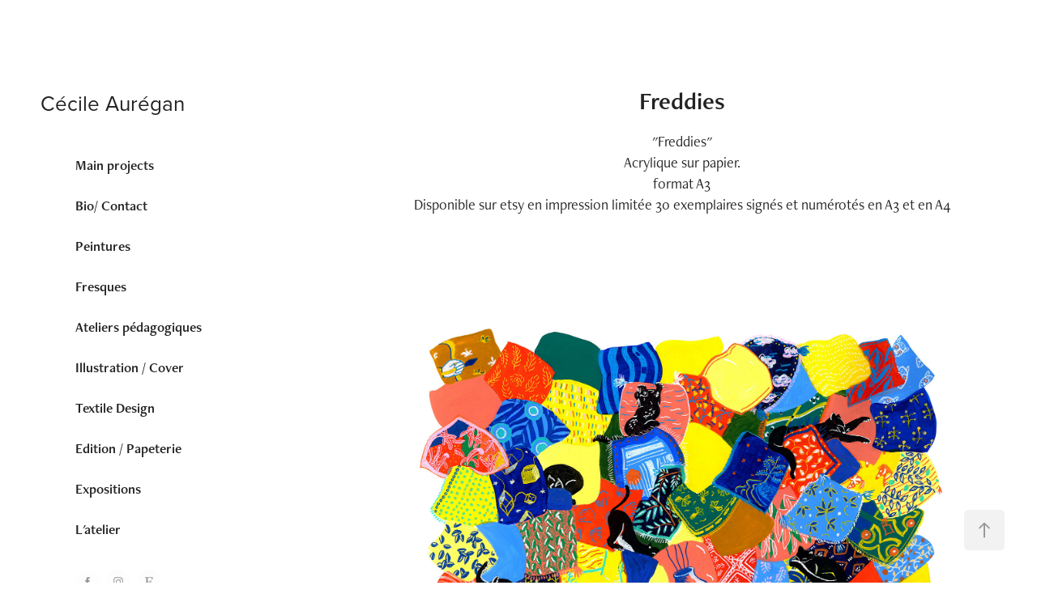

--- FILE ---
content_type: text/html; charset=utf-8
request_url: https://cecileauregan.myportfolio.com/freddies
body_size: 9163
content:
<!DOCTYPE HTML>
<html lang="en-US">
<head>
  <meta charset="UTF-8" />
  <meta name="viewport" content="width=device-width, initial-scale=1" />
      <meta name="keywords"  content="ILLUSTRATION,peinture,acrylique,painting,paper,cats,pillow,textile,designtextile,Lovecats" />
      <meta name="description"  content="&quot;Freddies&quot;
Acrylique sur papier.
format A3
Disponible sur etsy en impression limitée 30 exemplaires signés et numérotés en A3 et en A4" />
      <meta name="twitter:card"  content="summary_large_image" />
      <meta name="twitter:site"  content="@AdobePortfolio" />
      <meta  property="og:title" content="Cécile Aurégan - Freddies" />
      <meta  property="og:description" content="&quot;Freddies&quot;
Acrylique sur papier.
format A3
Disponible sur etsy en impression limitée 30 exemplaires signés et numérotés en A3 et en A4" />
      <meta  property="og:image" content="https://cdn.myportfolio.com/a830bcb048a7f8d902e3d4758aa54fad/de73b38e-258f-4cbd-98ed-8104bb0a7053_car_16x9.jpg?h=64f3d94d78cae76ddf2df7c62b509174" />
      <link rel="icon" href="[data-uri]"  />
      <link rel="stylesheet" href="/dist/css/main.css" type="text/css" />
      <link rel="stylesheet" href="https://cdn.myportfolio.com/a830bcb048a7f8d902e3d4758aa54fad/717829a48b5fad64747b7bf2f577ae731710258718.css?h=95062a28684536d366da2a688a489211" type="text/css" />
    <link rel="canonical" href="https://cecileauregan.myportfolio.com/freddies" />
      <title>Cécile Aurégan - Freddies</title>
    <script type="text/javascript" src="//use.typekit.net/ik/[base64].js?cb=8dae7d4d979f383d5ca1dd118e49b6878a07c580" async onload="
    try {
      window.Typekit.load();
    } catch (e) {
      console.warn('Typekit not loaded.');
    }
    "></script>
</head>
  <body class="transition-enabled">  <div class='page-background-video page-background-video-with-panel'>
  </div>
  <div class="js-responsive-nav">
    <div class="responsive-nav has-social">
      <div class="close-responsive-click-area js-close-responsive-nav">
        <div class="close-responsive-button"></div>
      </div>
          <nav data-hover-hint="nav">
              <ul class="group">
                  <li class="gallery-title"><a href="/les-derniers-projets" >Main projects</a></li>
              </ul>
              <ul class="group">
                  <li class="gallery-title"><a href="/bio-contact" >Bio/ Contact</a></li>
              </ul>
              <ul class="group">
                  <li class="gallery-title"><a href="/paintings" >Peintures</a></li>
              </ul>
              <ul class="group">
                  <li class="gallery-title"><a href="/fresque" >Fresques</a></li>
              </ul>
              <ul class="group">
                  <li class="gallery-title"><a href="/collaboration" >Ateliers pédagogiques</a></li>
              </ul>
              <ul class="group">
                  <li class="gallery-title"><a href="/projects" >Illustration / Cover</a></li>
              </ul>
              <ul class="group">
                  <li class="gallery-title"><a href="/graphisme" >Textile Design</a></li>
              </ul>
              <ul class="group">
                  <li class="gallery-title"><a href="/papeterie" >Edition / Papeterie</a></li>
              </ul>
              <ul class="group">
                  <li class="gallery-title"><a href="/expositions" >Expositions</a></li>
              </ul>
              <ul class="group">
                  <li class="gallery-title"><a href="/video-datelier" >L'atelier</a></li>
              </ul>
              <div class="social pf-nav-social" data-hover-hint="navSocialIcons">
                <ul>
                        <li>
                          <a href="https://www.facebook.com/cecile.auregan" target="_blank">
                            <svg xmlns="http://www.w3.org/2000/svg" xmlns:xlink="http://www.w3.org/1999/xlink" version="1.1" x="0px" y="0px" viewBox="0 0 30 24" xml:space="preserve" class="icon"><path d="M16.21 20h-3.26v-8h-1.63V9.24h1.63V7.59c0-2.25 0.92-3.59 3.53-3.59h2.17v2.76H17.3 c-1.02 0-1.08 0.39-1.08 1.11l0 1.38h2.46L18.38 12h-2.17V20z"/></svg>
                          </a>
                        </li>
                        <li>
                          <a href="https://www.instagram.com/cecileauregan/" target="_blank">
                            <svg version="1.1" id="Layer_1" xmlns="http://www.w3.org/2000/svg" xmlns:xlink="http://www.w3.org/1999/xlink" viewBox="0 0 30 24" style="enable-background:new 0 0 30 24;" xml:space="preserve" class="icon">
                            <g>
                              <path d="M15,5.4c2.1,0,2.4,0,3.2,0c0.8,0,1.2,0.2,1.5,0.3c0.4,0.1,0.6,0.3,0.9,0.6c0.3,0.3,0.5,0.5,0.6,0.9
                                c0.1,0.3,0.2,0.7,0.3,1.5c0,0.8,0,1.1,0,3.2s0,2.4,0,3.2c0,0.8-0.2,1.2-0.3,1.5c-0.1,0.4-0.3,0.6-0.6,0.9c-0.3,0.3-0.5,0.5-0.9,0.6
                                c-0.3,0.1-0.7,0.2-1.5,0.3c-0.8,0-1.1,0-3.2,0s-2.4,0-3.2,0c-0.8,0-1.2-0.2-1.5-0.3c-0.4-0.1-0.6-0.3-0.9-0.6
                                c-0.3-0.3-0.5-0.5-0.6-0.9c-0.1-0.3-0.2-0.7-0.3-1.5c0-0.8,0-1.1,0-3.2s0-2.4,0-3.2c0-0.8,0.2-1.2,0.3-1.5c0.1-0.4,0.3-0.6,0.6-0.9
                                c0.3-0.3,0.5-0.5,0.9-0.6c0.3-0.1,0.7-0.2,1.5-0.3C12.6,5.4,12.9,5.4,15,5.4 M15,4c-2.2,0-2.4,0-3.3,0c-0.9,0-1.4,0.2-1.9,0.4
                                c-0.5,0.2-1,0.5-1.4,0.9C7.9,5.8,7.6,6.2,7.4,6.8C7.2,7.3,7.1,7.9,7,8.7C7,9.6,7,9.8,7,12s0,2.4,0,3.3c0,0.9,0.2,1.4,0.4,1.9
                                c0.2,0.5,0.5,1,0.9,1.4c0.4,0.4,0.9,0.7,1.4,0.9c0.5,0.2,1.1,0.3,1.9,0.4c0.9,0,1.1,0,3.3,0s2.4,0,3.3,0c0.9,0,1.4-0.2,1.9-0.4
                                c0.5-0.2,1-0.5,1.4-0.9c0.4-0.4,0.7-0.9,0.9-1.4c0.2-0.5,0.3-1.1,0.4-1.9c0-0.9,0-1.1,0-3.3s0-2.4,0-3.3c0-0.9-0.2-1.4-0.4-1.9
                                c-0.2-0.5-0.5-1-0.9-1.4c-0.4-0.4-0.9-0.7-1.4-0.9c-0.5-0.2-1.1-0.3-1.9-0.4C17.4,4,17.2,4,15,4L15,4L15,4z"/>
                              <path d="M15,7.9c-2.3,0-4.1,1.8-4.1,4.1s1.8,4.1,4.1,4.1s4.1-1.8,4.1-4.1S17.3,7.9,15,7.9L15,7.9z M15,14.7c-1.5,0-2.7-1.2-2.7-2.7
                                c0-1.5,1.2-2.7,2.7-2.7s2.7,1.2,2.7,2.7C17.7,13.5,16.5,14.7,15,14.7L15,14.7z"/>
                              <path d="M20.2,7.7c0,0.5-0.4,1-1,1s-1-0.4-1-1s0.4-1,1-1S20.2,7.2,20.2,7.7L20.2,7.7z"/>
                            </g>
                            </svg>
                          </a>
                        </li>
                        <li>
                          <a href="https://www.etsy.com/fr/shop/CecileAuregan" target="_blank">
                            <svg version="1.1" id="Layer_1" xmlns="http://www.w3.org/2000/svg" xmlns:xlink="http://www.w3.org/1999/xlink" x="0px" y="0px" viewBox="0 0 30 24" style="enable-background:new 0 0 30 24;" xml:space="preserve" class="icon"><path d="M12.7,5.6c0-0.2,0-0.3,0.4-0.3h5c0.9,0,1.3,0.7,1.7,2.1l0.3,1.1h0.8C21.1,5.4,21.2,4,21.2,4s-2.1,0.2-3.4,0.2h-6.4L8,4.1V5
                              l1.2,0.2c0.8,0.2,1,0.3,1.1,1.1c0,0,0.1,2.2,0.1,5.8s-0.1,5.7-0.1,5.7c0,0.7-0.3,0.9-1.1,1L8,19.1V20l3.4-0.1h5.7
                              c1.3,0,4.3,0.1,4.3,0.1c0.1-0.8,0.5-4.3,0.6-4.7h-0.8l-0.8,1.9c-0.7,1.5-1.7,1.6-2.7,1.6h-3.2c-1.1,0-1.6-0.4-1.6-1.4v-5
                              c0,0,2.4,0,3.2,0.1c0.6,0,1,0.2,1.2,1.1l0.3,1.1h0.9l-0.1-2.8l0.1-2.9h-0.9l-0.3,1.3c-0.2,0.8-0.3,1-1.2,1.1
                              c-1.1,0.1-3.2,0.1-3.2,0.1V5.6z"/></svg>
                          </a>
                        </li>
                </ul>
              </div>
          </nav>
    </div>
  </div>
  <div class="site-wrap cfix">
    <div class="site-container">
      <div class="site-content e2e-site-content">
        <div class="sidebar-content">
          <header class="site-header">
              <div class="logo-wrap" data-hover-hint="logo">
                    <div class="logo e2e-site-logo-text logo-text  ">
    <a href="" class="preserve-whitespace">Cécile Aurégan </a>

</div>
              </div>
  <div class="hamburger-click-area js-hamburger">
    <div class="hamburger">
      <i></i>
      <i></i>
      <i></i>
    </div>
  </div>
          </header>
              <nav data-hover-hint="nav">
              <ul class="group">
                  <li class="gallery-title"><a href="/les-derniers-projets" >Main projects</a></li>
              </ul>
              <ul class="group">
                  <li class="gallery-title"><a href="/bio-contact" >Bio/ Contact</a></li>
              </ul>
              <ul class="group">
                  <li class="gallery-title"><a href="/paintings" >Peintures</a></li>
              </ul>
              <ul class="group">
                  <li class="gallery-title"><a href="/fresque" >Fresques</a></li>
              </ul>
              <ul class="group">
                  <li class="gallery-title"><a href="/collaboration" >Ateliers pédagogiques</a></li>
              </ul>
              <ul class="group">
                  <li class="gallery-title"><a href="/projects" >Illustration / Cover</a></li>
              </ul>
              <ul class="group">
                  <li class="gallery-title"><a href="/graphisme" >Textile Design</a></li>
              </ul>
              <ul class="group">
                  <li class="gallery-title"><a href="/papeterie" >Edition / Papeterie</a></li>
              </ul>
              <ul class="group">
                  <li class="gallery-title"><a href="/expositions" >Expositions</a></li>
              </ul>
              <ul class="group">
                  <li class="gallery-title"><a href="/video-datelier" >L'atelier</a></li>
              </ul>
                  <div class="social pf-nav-social" data-hover-hint="navSocialIcons">
                    <ul>
                            <li>
                              <a href="https://www.facebook.com/cecile.auregan" target="_blank">
                                <svg xmlns="http://www.w3.org/2000/svg" xmlns:xlink="http://www.w3.org/1999/xlink" version="1.1" x="0px" y="0px" viewBox="0 0 30 24" xml:space="preserve" class="icon"><path d="M16.21 20h-3.26v-8h-1.63V9.24h1.63V7.59c0-2.25 0.92-3.59 3.53-3.59h2.17v2.76H17.3 c-1.02 0-1.08 0.39-1.08 1.11l0 1.38h2.46L18.38 12h-2.17V20z"/></svg>
                              </a>
                            </li>
                            <li>
                              <a href="https://www.instagram.com/cecileauregan/" target="_blank">
                                <svg version="1.1" id="Layer_1" xmlns="http://www.w3.org/2000/svg" xmlns:xlink="http://www.w3.org/1999/xlink" viewBox="0 0 30 24" style="enable-background:new 0 0 30 24;" xml:space="preserve" class="icon">
                                <g>
                                  <path d="M15,5.4c2.1,0,2.4,0,3.2,0c0.8,0,1.2,0.2,1.5,0.3c0.4,0.1,0.6,0.3,0.9,0.6c0.3,0.3,0.5,0.5,0.6,0.9
                                    c0.1,0.3,0.2,0.7,0.3,1.5c0,0.8,0,1.1,0,3.2s0,2.4,0,3.2c0,0.8-0.2,1.2-0.3,1.5c-0.1,0.4-0.3,0.6-0.6,0.9c-0.3,0.3-0.5,0.5-0.9,0.6
                                    c-0.3,0.1-0.7,0.2-1.5,0.3c-0.8,0-1.1,0-3.2,0s-2.4,0-3.2,0c-0.8,0-1.2-0.2-1.5-0.3c-0.4-0.1-0.6-0.3-0.9-0.6
                                    c-0.3-0.3-0.5-0.5-0.6-0.9c-0.1-0.3-0.2-0.7-0.3-1.5c0-0.8,0-1.1,0-3.2s0-2.4,0-3.2c0-0.8,0.2-1.2,0.3-1.5c0.1-0.4,0.3-0.6,0.6-0.9
                                    c0.3-0.3,0.5-0.5,0.9-0.6c0.3-0.1,0.7-0.2,1.5-0.3C12.6,5.4,12.9,5.4,15,5.4 M15,4c-2.2,0-2.4,0-3.3,0c-0.9,0-1.4,0.2-1.9,0.4
                                    c-0.5,0.2-1,0.5-1.4,0.9C7.9,5.8,7.6,6.2,7.4,6.8C7.2,7.3,7.1,7.9,7,8.7C7,9.6,7,9.8,7,12s0,2.4,0,3.3c0,0.9,0.2,1.4,0.4,1.9
                                    c0.2,0.5,0.5,1,0.9,1.4c0.4,0.4,0.9,0.7,1.4,0.9c0.5,0.2,1.1,0.3,1.9,0.4c0.9,0,1.1,0,3.3,0s2.4,0,3.3,0c0.9,0,1.4-0.2,1.9-0.4
                                    c0.5-0.2,1-0.5,1.4-0.9c0.4-0.4,0.7-0.9,0.9-1.4c0.2-0.5,0.3-1.1,0.4-1.9c0-0.9,0-1.1,0-3.3s0-2.4,0-3.3c0-0.9-0.2-1.4-0.4-1.9
                                    c-0.2-0.5-0.5-1-0.9-1.4c-0.4-0.4-0.9-0.7-1.4-0.9c-0.5-0.2-1.1-0.3-1.9-0.4C17.4,4,17.2,4,15,4L15,4L15,4z"/>
                                  <path d="M15,7.9c-2.3,0-4.1,1.8-4.1,4.1s1.8,4.1,4.1,4.1s4.1-1.8,4.1-4.1S17.3,7.9,15,7.9L15,7.9z M15,14.7c-1.5,0-2.7-1.2-2.7-2.7
                                    c0-1.5,1.2-2.7,2.7-2.7s2.7,1.2,2.7,2.7C17.7,13.5,16.5,14.7,15,14.7L15,14.7z"/>
                                  <path d="M20.2,7.7c0,0.5-0.4,1-1,1s-1-0.4-1-1s0.4-1,1-1S20.2,7.2,20.2,7.7L20.2,7.7z"/>
                                </g>
                                </svg>
                              </a>
                            </li>
                            <li>
                              <a href="https://www.etsy.com/fr/shop/CecileAuregan" target="_blank">
                                <svg version="1.1" id="Layer_1" xmlns="http://www.w3.org/2000/svg" xmlns:xlink="http://www.w3.org/1999/xlink" x="0px" y="0px" viewBox="0 0 30 24" style="enable-background:new 0 0 30 24;" xml:space="preserve" class="icon"><path d="M12.7,5.6c0-0.2,0-0.3,0.4-0.3h5c0.9,0,1.3,0.7,1.7,2.1l0.3,1.1h0.8C21.1,5.4,21.2,4,21.2,4s-2.1,0.2-3.4,0.2h-6.4L8,4.1V5
                                  l1.2,0.2c0.8,0.2,1,0.3,1.1,1.1c0,0,0.1,2.2,0.1,5.8s-0.1,5.7-0.1,5.7c0,0.7-0.3,0.9-1.1,1L8,19.1V20l3.4-0.1h5.7
                                  c1.3,0,4.3,0.1,4.3,0.1c0.1-0.8,0.5-4.3,0.6-4.7h-0.8l-0.8,1.9c-0.7,1.5-1.7,1.6-2.7,1.6h-3.2c-1.1,0-1.6-0.4-1.6-1.4v-5
                                  c0,0,2.4,0,3.2,0.1c0.6,0,1,0.2,1.2,1.1l0.3,1.1h0.9l-0.1-2.8l0.1-2.9h-0.9l-0.3,1.3c-0.2,0.8-0.3,1-1.2,1.1
                                  c-1.1,0.1-3.2,0.1-3.2,0.1V5.6z"/></svg>
                              </a>
                            </li>
                    </ul>
                  </div>
              </nav>
        </div>
        <main>
  <div class="page-container js-site-wrap" data-context="page.page.container" data-hover-hint="pageContainer">
    <section class="page standard-modules">
        <header class="page-header content" data-context="pages" data-identity="id:p5dd284dec73b8afc227e696c854b23814c063d9efd27c22f27e4b" data-hover-hint="pageHeader" data-hover-hint-id="p5dd284dec73b8afc227e696c854b23814c063d9efd27c22f27e4b">
            <h1 class="title preserve-whitespace e2e-site-page-title">Freddies</h1>
            <p class="description">&quot;Freddies&quot;
Acrylique sur papier.
format A3
Disponible sur etsy en impression limitée 30 exemplaires signés et numérotés en A3 et en A4</p>
        </header>
      <div class="page-content js-page-content" data-context="pages" data-identity="id:p5dd284dec73b8afc227e696c854b23814c063d9efd27c22f27e4b">
        <div id="project-canvas" class="js-project-modules modules content">
          <div id="project-modules">
              
              <div class="project-module module image project-module-image js-js-project-module" >

  

  
     <div class="js-lightbox" data-src="https://cdn.myportfolio.com/a830bcb048a7f8d902e3d4758aa54fad/6999e5b4-3a04-4f79-a7b8-032c69c063ee.jpg?h=30d6ab97d0c38f96e809f6209ae4212c">
           <img
             class="js-lazy e2e-site-project-module-image"
             src="[data-uri]"
             data-src="https://cdn.myportfolio.com/a830bcb048a7f8d902e3d4758aa54fad/6999e5b4-3a04-4f79-a7b8-032c69c063ee_rw_1920.jpg?h=3a3242d13eecf0d6c6a5f615c3167c51"
             data-srcset="https://cdn.myportfolio.com/a830bcb048a7f8d902e3d4758aa54fad/6999e5b4-3a04-4f79-a7b8-032c69c063ee_rw_600.jpg?h=3840681350a27441b8a9d3c09023fed8 600w,https://cdn.myportfolio.com/a830bcb048a7f8d902e3d4758aa54fad/6999e5b4-3a04-4f79-a7b8-032c69c063ee_rw_1200.jpg?h=7e2e8ac5c70b5dbac938e1867842790a 1200w,https://cdn.myportfolio.com/a830bcb048a7f8d902e3d4758aa54fad/6999e5b4-3a04-4f79-a7b8-032c69c063ee_rw_1920.jpg?h=3a3242d13eecf0d6c6a5f615c3167c51 1920w,"
             data-sizes="(max-width: 1920px) 100vw, 1920px"
             width="1920"
             height="0"
             style="padding-bottom: 70.67%; background: rgba(0, 0, 0, 0.03)"
             
           >
     </div>
  

</div>

              
              
              
              
              
              
              
              
              
              
              
              
              
              <div class="project-module module text project-module-text align-center js-project-module e2e-site-project-module-text">
  <div class="rich-text js-text-editable module-text"><div> "Freddies"</div><div>Acrylique sur papier.<br></div><div>297mm x 420mm<br></div><div>Disponible sur Etsy en impression limitée 30 exemplaires signés et numérotés.  <br></div></div>
</div>

              
              
              
              
          </div>
        </div>
      </div>
    </section>
          <section class="other-projects" data-context="page.page.other_pages" data-hover-hint="otherPages">
            <div class="title-wrapper">
              <div class="title-container">
                  <h3 class="other-projects-title preserve-whitespace">You may also like</h3>
              </div>
            </div>
            <div class="project-covers">
                  <a class="project-cover js-project-cover-touch hold-space" href="/les-portes" data-context="pages" data-identity="id:p65f0778ad66e0d82d745d62fc4932ebab6009d2adc8f37c1673fc" >
                    <div class="cover-content-container">
                      <div class="cover-image-wrap">
                        <div class="cover-image">
                            <div class="cover cover-normal">

            <img
              class="cover__img js-lazy"
              src="https://cdn.myportfolio.com/a830bcb048a7f8d902e3d4758aa54fad/7ce7f51a-7ad9-4862-acac-35de0d0abf80_rwc_0x418x1920x1082x32.jpg?h=d54211513d5d393f9ee92daa5876dfb8"
              data-src="https://cdn.myportfolio.com/a830bcb048a7f8d902e3d4758aa54fad/7ce7f51a-7ad9-4862-acac-35de0d0abf80_rwc_0x418x1920x1082x1920.jpg?h=ccfca7b39d2dfbe2a1c2c2f581aed941"
              data-srcset="https://cdn.myportfolio.com/a830bcb048a7f8d902e3d4758aa54fad/7ce7f51a-7ad9-4862-acac-35de0d0abf80_rwc_0x418x1920x1082x640.jpg?h=67b514c1b303b01adeb9b2895472a54c 640w, https://cdn.myportfolio.com/a830bcb048a7f8d902e3d4758aa54fad/7ce7f51a-7ad9-4862-acac-35de0d0abf80_rwc_0x418x1920x1082x1280.jpg?h=c8813bfe99a4ccb7e487d5f41ec2dce2 1280w, https://cdn.myportfolio.com/a830bcb048a7f8d902e3d4758aa54fad/7ce7f51a-7ad9-4862-acac-35de0d0abf80_rwc_0x418x1920x1082x1366.jpg?h=958ddfaa2df3b304d7eb452a84f7df8f 1366w, https://cdn.myportfolio.com/a830bcb048a7f8d902e3d4758aa54fad/7ce7f51a-7ad9-4862-acac-35de0d0abf80_rwc_0x418x1920x1082x1920.jpg?h=ccfca7b39d2dfbe2a1c2c2f581aed941 1920w, https://cdn.myportfolio.com/a830bcb048a7f8d902e3d4758aa54fad/7ce7f51a-7ad9-4862-acac-35de0d0abf80_rwc_0x418x1920x1082x1920.jpg?h=ccfca7b39d2dfbe2a1c2c2f581aed941 2560w, https://cdn.myportfolio.com/a830bcb048a7f8d902e3d4758aa54fad/7ce7f51a-7ad9-4862-acac-35de0d0abf80_rwc_0x418x1920x1082x1920.jpg?h=ccfca7b39d2dfbe2a1c2c2f581aed941 5120w"
              data-sizes="(max-width: 540px) 100vw, (max-width: 768px) 50vw, calc(1800px / 2)"
            >
                                      </div>
                        </div>
                      </div>
                      <div class="details-wrap">
                        <div class="details">
                          <div class="details-inner">
                              <div class="date">2024</div>
                              <div class="title preserve-whitespace">Les portes</div>
                          </div>
                        </div>
                      </div>
                    </div>
                  </a>
                  <a class="project-cover js-project-cover-touch hold-space" href="/confinement-quatrieme-jour" data-context="pages" data-identity="id:p5e905220597a97b375790e1ef215ff00e9c9225eabe2150d48f73" >
                    <div class="cover-content-container">
                      <div class="cover-image-wrap">
                        <div class="cover-image">
                            <div class="cover cover-normal">

            <img
              class="cover__img js-lazy"
              src="https://cdn.myportfolio.com/a830bcb048a7f8d902e3d4758aa54fad/634f75e8-1e7f-483c-b1e5-c882fea19c73_carw_16x9x32.jpg?h=f1a70463358576f7f8d258bbb6a20773"
              data-src="https://cdn.myportfolio.com/a830bcb048a7f8d902e3d4758aa54fad/634f75e8-1e7f-483c-b1e5-c882fea19c73_car_16x9.jpg?h=9bd3456d4b14c7943b25e3952446fed8"
              data-srcset="https://cdn.myportfolio.com/a830bcb048a7f8d902e3d4758aa54fad/634f75e8-1e7f-483c-b1e5-c882fea19c73_carw_16x9x640.jpg?h=6f8affa2055b42c9be77e6df2ba0afe0 640w, https://cdn.myportfolio.com/a830bcb048a7f8d902e3d4758aa54fad/634f75e8-1e7f-483c-b1e5-c882fea19c73_carw_16x9x1280.jpg?h=731c11deae67b4d632ba7509ea5c6672 1280w, https://cdn.myportfolio.com/a830bcb048a7f8d902e3d4758aa54fad/634f75e8-1e7f-483c-b1e5-c882fea19c73_carw_16x9x1366.jpg?h=c8b2476293b05b8ba82497ae8dd386d3 1366w, https://cdn.myportfolio.com/a830bcb048a7f8d902e3d4758aa54fad/634f75e8-1e7f-483c-b1e5-c882fea19c73_carw_16x9x1920.jpg?h=e2ca05b9c230ec707017c95261a0fbc4 1920w, https://cdn.myportfolio.com/a830bcb048a7f8d902e3d4758aa54fad/634f75e8-1e7f-483c-b1e5-c882fea19c73_carw_16x9x2560.jpg?h=7af586797be4680738d323325dfa0c1f 2560w, https://cdn.myportfolio.com/a830bcb048a7f8d902e3d4758aa54fad/634f75e8-1e7f-483c-b1e5-c882fea19c73_carw_16x9x5120.jpg?h=a49fa9303e97f4d0cebe12f2d0d49a5d 5120w"
              data-sizes="(max-width: 540px) 100vw, (max-width: 768px) 50vw, calc(1800px / 2)"
            >
                                      </div>
                        </div>
                      </div>
                      <div class="details-wrap">
                        <div class="details">
                          <div class="details-inner">
                              <div class="date">2020</div>
                              <div class="title preserve-whitespace">quatrième jour</div>
                          </div>
                        </div>
                      </div>
                    </div>
                  </a>
                  <a class="project-cover js-project-cover-touch hold-space" href="/after-the-bath-tangerine" data-context="pages" data-identity="id:p5db06b8c01c4a779979574aaa18d9896e8a4bc768510a27316ea1" >
                    <div class="cover-content-container">
                      <div class="cover-image-wrap">
                        <div class="cover-image">
                            <div class="cover cover-normal">

            <img
              class="cover__img js-lazy"
              src="https://cdn.myportfolio.com/a830bcb048a7f8d902e3d4758aa54fad/ee72c4e7-30cd-49ba-b6e4-10ba3991bd6f_carw_16x9x32.jpg?h=5fdcf024bf1b6a9ce71fc89c6d611acc"
              data-src="https://cdn.myportfolio.com/a830bcb048a7f8d902e3d4758aa54fad/ee72c4e7-30cd-49ba-b6e4-10ba3991bd6f_car_16x9.jpg?h=de6020dc8117442d9b3f3644a18d4888"
              data-srcset="https://cdn.myportfolio.com/a830bcb048a7f8d902e3d4758aa54fad/ee72c4e7-30cd-49ba-b6e4-10ba3991bd6f_carw_16x9x640.jpg?h=2e6e155489db74e8246730d336f73da5 640w, https://cdn.myportfolio.com/a830bcb048a7f8d902e3d4758aa54fad/ee72c4e7-30cd-49ba-b6e4-10ba3991bd6f_carw_16x9x1280.jpg?h=3c7641f6a6ad67636de335e040cd53a2 1280w, https://cdn.myportfolio.com/a830bcb048a7f8d902e3d4758aa54fad/ee72c4e7-30cd-49ba-b6e4-10ba3991bd6f_carw_16x9x1366.jpg?h=ce305ac289c00477aa3dd2e865e0b760 1366w, https://cdn.myportfolio.com/a830bcb048a7f8d902e3d4758aa54fad/ee72c4e7-30cd-49ba-b6e4-10ba3991bd6f_carw_16x9x1920.jpg?h=4ef7269bc5c0b0fdbfba272e3edf4577 1920w, https://cdn.myportfolio.com/a830bcb048a7f8d902e3d4758aa54fad/ee72c4e7-30cd-49ba-b6e4-10ba3991bd6f_carw_16x9x2560.jpg?h=0659fd2f80a5d01969d2f3dfb07ec7e8 2560w, https://cdn.myportfolio.com/a830bcb048a7f8d902e3d4758aa54fad/ee72c4e7-30cd-49ba-b6e4-10ba3991bd6f_carw_16x9x5120.jpg?h=0933f12de85aeaca78333cb36cfe4197 5120w"
              data-sizes="(max-width: 540px) 100vw, (max-width: 768px) 50vw, calc(1800px / 2)"
            >
                                      </div>
                        </div>
                      </div>
                      <div class="details-wrap">
                        <div class="details">
                          <div class="details-inner">
                              <div class="date">2019</div>
                              <div class="title preserve-whitespace">After the bath - Tangerine</div>
                          </div>
                        </div>
                      </div>
                    </div>
                  </a>
                  <a class="project-cover js-project-cover-touch hold-space" href="/les-mondes-de-chloe-a-la-belle-etoile" data-context="pages" data-identity="id:p630f786634d16312f0c96859083beabca12326ccf2a0a9e2869db" >
                    <div class="cover-content-container">
                      <div class="cover-image-wrap">
                        <div class="cover-image">
                            <div class="cover cover-normal">

            <img
              class="cover__img js-lazy"
              src="https://cdn.myportfolio.com/a830bcb048a7f8d902e3d4758aa54fad/7fc61b07-baf0-4cac-9601-3c47cdc89e02_carw_16x9x32.jpg?h=3198744327bef7c751b8ba1384557940"
              data-src="https://cdn.myportfolio.com/a830bcb048a7f8d902e3d4758aa54fad/7fc61b07-baf0-4cac-9601-3c47cdc89e02_car_16x9.jpg?h=1b3068a149230a4f36afae9e9b2a27f9"
              data-srcset="https://cdn.myportfolio.com/a830bcb048a7f8d902e3d4758aa54fad/7fc61b07-baf0-4cac-9601-3c47cdc89e02_carw_16x9x640.jpg?h=24bb7987537bf354f0d0dc3c0f087b64 640w, https://cdn.myportfolio.com/a830bcb048a7f8d902e3d4758aa54fad/7fc61b07-baf0-4cac-9601-3c47cdc89e02_carw_16x9x1280.jpg?h=38398bfa92b4330063ec237caf392c67 1280w, https://cdn.myportfolio.com/a830bcb048a7f8d902e3d4758aa54fad/7fc61b07-baf0-4cac-9601-3c47cdc89e02_carw_16x9x1366.jpg?h=20809261529b05b12e7e558d11174f4e 1366w, https://cdn.myportfolio.com/a830bcb048a7f8d902e3d4758aa54fad/7fc61b07-baf0-4cac-9601-3c47cdc89e02_carw_16x9x1920.jpg?h=8fcfcf26c342989eb2211172e080cb1d 1920w, https://cdn.myportfolio.com/a830bcb048a7f8d902e3d4758aa54fad/7fc61b07-baf0-4cac-9601-3c47cdc89e02_carw_16x9x2560.jpg?h=050da424a77ac97754df773e457b08e5 2560w, https://cdn.myportfolio.com/a830bcb048a7f8d902e3d4758aa54fad/7fc61b07-baf0-4cac-9601-3c47cdc89e02_carw_16x9x5120.jpg?h=eb540ce257eb4339e7c34c744d073666 5120w"
              data-sizes="(max-width: 540px) 100vw, (max-width: 768px) 50vw, calc(1800px / 2)"
            >
                                      </div>
                        </div>
                      </div>
                      <div class="details-wrap">
                        <div class="details">
                          <div class="details-inner">
                              <div class="date">2022</div>
                              <div class="title preserve-whitespace">France Culture : Les Mondes de Chloé</div>
                          </div>
                        </div>
                      </div>
                    </div>
                  </a>
                  <a class="project-cover js-project-cover-touch hold-space" href="/tatonnements" data-context="pages" data-identity="id:p5f4faba6740bfd5c5beae0aad55c8c024220cbd513cab4fa1435a" >
                    <div class="cover-content-container">
                      <div class="cover-image-wrap">
                        <div class="cover-image">
                            <div class="cover cover-normal">

            <img
              class="cover__img js-lazy"
              src="https://cdn.myportfolio.com/a830bcb048a7f8d902e3d4758aa54fad/759c28bf-dced-4b35-b699-fd85bce620d0_carw_16x9x32.jpg?h=68ecd67acc2605c11747c428a9ea5ee5"
              data-src="https://cdn.myportfolio.com/a830bcb048a7f8d902e3d4758aa54fad/759c28bf-dced-4b35-b699-fd85bce620d0_car_16x9.jpg?h=a0f6b5cd5b1b1def1216cf8991d856a5"
              data-srcset="https://cdn.myportfolio.com/a830bcb048a7f8d902e3d4758aa54fad/759c28bf-dced-4b35-b699-fd85bce620d0_carw_16x9x640.jpg?h=1ac6339aec02fca12825bdc1349fde22 640w, https://cdn.myportfolio.com/a830bcb048a7f8d902e3d4758aa54fad/759c28bf-dced-4b35-b699-fd85bce620d0_carw_16x9x1280.jpg?h=fe1c4ddbaec45a88c545b18e883f8967 1280w, https://cdn.myportfolio.com/a830bcb048a7f8d902e3d4758aa54fad/759c28bf-dced-4b35-b699-fd85bce620d0_carw_16x9x1366.jpg?h=e8396aeffab4a7651a6819e2295030d9 1366w, https://cdn.myportfolio.com/a830bcb048a7f8d902e3d4758aa54fad/759c28bf-dced-4b35-b699-fd85bce620d0_carw_16x9x1920.jpg?h=91643380bcc32e9adcb325982390f8bf 1920w, https://cdn.myportfolio.com/a830bcb048a7f8d902e3d4758aa54fad/759c28bf-dced-4b35-b699-fd85bce620d0_carw_16x9x2560.jpg?h=e0d2b0380c166839ac3571150b1bc05b 2560w, https://cdn.myportfolio.com/a830bcb048a7f8d902e3d4758aa54fad/759c28bf-dced-4b35-b699-fd85bce620d0_carw_16x9x5120.jpg?h=6d78a41772ef4a6719c5556961c82744 5120w"
              data-sizes="(max-width: 540px) 100vw, (max-width: 768px) 50vw, calc(1800px / 2)"
            >
                                      </div>
                        </div>
                      </div>
                      <div class="details-wrap">
                        <div class="details">
                          <div class="details-inner">
                              <div class="date">2020</div>
                              <div class="title preserve-whitespace">Tâtonnements</div>
                          </div>
                        </div>
                      </div>
                    </div>
                  </a>
                  <a class="project-cover js-project-cover-touch hold-space" href="/ehundura" data-context="pages" data-identity="id:p630f7b15298ca6eaabb72859c7746867cd652be890df424de4b2f" >
                    <div class="cover-content-container">
                      <div class="cover-image-wrap">
                        <div class="cover-image">
                            <div class="cover cover-normal">

            <img
              class="cover__img js-lazy"
              src="https://cdn.myportfolio.com/a830bcb048a7f8d902e3d4758aa54fad/70d25aa0-639c-4a11-8900-a9e9b3364580_carw_16x9x32.jpg?h=663bc29e1c0d31a738fb45600d09efee"
              data-src="https://cdn.myportfolio.com/a830bcb048a7f8d902e3d4758aa54fad/70d25aa0-639c-4a11-8900-a9e9b3364580_car_16x9.jpg?h=58719a628c1728fb9771d51d7bb10eb1"
              data-srcset="https://cdn.myportfolio.com/a830bcb048a7f8d902e3d4758aa54fad/70d25aa0-639c-4a11-8900-a9e9b3364580_carw_16x9x640.jpg?h=2ae59ed03eeb8550b2d5362c924d3983 640w, https://cdn.myportfolio.com/a830bcb048a7f8d902e3d4758aa54fad/70d25aa0-639c-4a11-8900-a9e9b3364580_carw_16x9x1280.jpg?h=8a5e8725f18b366b79b184a5b4b75861 1280w, https://cdn.myportfolio.com/a830bcb048a7f8d902e3d4758aa54fad/70d25aa0-639c-4a11-8900-a9e9b3364580_carw_16x9x1366.jpg?h=f30432b152bbb2a7e2739d701753dbbe 1366w, https://cdn.myportfolio.com/a830bcb048a7f8d902e3d4758aa54fad/70d25aa0-639c-4a11-8900-a9e9b3364580_carw_16x9x1920.jpg?h=c35a520cb74e4e23208e01a291865924 1920w, https://cdn.myportfolio.com/a830bcb048a7f8d902e3d4758aa54fad/70d25aa0-639c-4a11-8900-a9e9b3364580_carw_16x9x2560.jpg?h=7b3db1e2f8b4914f83d53da94b1f34cc 2560w, https://cdn.myportfolio.com/a830bcb048a7f8d902e3d4758aa54fad/70d25aa0-639c-4a11-8900-a9e9b3364580_carw_16x9x5120.jpg?h=adb746f13176afa31279b13e9e404a04 5120w"
              data-sizes="(max-width: 540px) 100vw, (max-width: 768px) 50vw, calc(1800px / 2)"
            >
                                      </div>
                        </div>
                      </div>
                      <div class="details-wrap">
                        <div class="details">
                          <div class="details-inner">
                              <div class="date">2022</div>
                              <div class="title preserve-whitespace">Ehundura</div>
                          </div>
                        </div>
                      </div>
                    </div>
                  </a>
                  <a class="project-cover js-project-cover-touch hold-space" href="/ismael" data-context="pages" data-identity="id:p5f4faba707e9b0fd238a3757bfb4be795219582cb49bafd15b531" >
                    <div class="cover-content-container">
                      <div class="cover-image-wrap">
                        <div class="cover-image">
                            <div class="cover cover-normal">

            <img
              class="cover__img js-lazy"
              src="https://cdn.myportfolio.com/a830bcb048a7f8d902e3d4758aa54fad/f524da27-91a3-470b-be24-c3b65ee4995e_carw_16x9x32.jpg?h=a6dcc0ca7d7c497e52d5c93f8733ba04"
              data-src="https://cdn.myportfolio.com/a830bcb048a7f8d902e3d4758aa54fad/f524da27-91a3-470b-be24-c3b65ee4995e_car_16x9.jpg?h=4fe3504e4e1638a15903deba985bcad7"
              data-srcset="https://cdn.myportfolio.com/a830bcb048a7f8d902e3d4758aa54fad/f524da27-91a3-470b-be24-c3b65ee4995e_carw_16x9x640.jpg?h=a70a546b4688ef9ebe7c34f3f072e3dd 640w, https://cdn.myportfolio.com/a830bcb048a7f8d902e3d4758aa54fad/f524da27-91a3-470b-be24-c3b65ee4995e_carw_16x9x1280.jpg?h=a14f383707f0afeebc8d503b57c7eeef 1280w, https://cdn.myportfolio.com/a830bcb048a7f8d902e3d4758aa54fad/f524da27-91a3-470b-be24-c3b65ee4995e_carw_16x9x1366.jpg?h=b9012cbc618fcc68954beef9107d3f73 1366w, https://cdn.myportfolio.com/a830bcb048a7f8d902e3d4758aa54fad/f524da27-91a3-470b-be24-c3b65ee4995e_carw_16x9x1920.jpg?h=1d49c613faee5807e0f1ee7ebca95e2c 1920w, https://cdn.myportfolio.com/a830bcb048a7f8d902e3d4758aa54fad/f524da27-91a3-470b-be24-c3b65ee4995e_carw_16x9x2560.jpg?h=3c36a91de979c2485fa3d39170076971 2560w, https://cdn.myportfolio.com/a830bcb048a7f8d902e3d4758aa54fad/f524da27-91a3-470b-be24-c3b65ee4995e_carw_16x9x5120.jpg?h=137ea7a65c131b3a90da51426357dd97 5120w"
              data-sizes="(max-width: 540px) 100vw, (max-width: 768px) 50vw, calc(1800px / 2)"
            >
                                      </div>
                        </div>
                      </div>
                      <div class="details-wrap">
                        <div class="details">
                          <div class="details-inner">
                              <div class="date">2020</div>
                              <div class="title preserve-whitespace">Ismaël</div>
                          </div>
                        </div>
                      </div>
                    </div>
                  </a>
                  <a class="project-cover js-project-cover-touch hold-space" href="/la-gallesie-en-fete" data-context="pages" data-identity="id:p630f769be4ea28e522aed204f77dc7030242cc0ebc76e84cdc383" >
                    <div class="cover-content-container">
                      <div class="cover-image-wrap">
                        <div class="cover-image">
                            <div class="cover cover-normal">

            <img
              class="cover__img js-lazy"
              src="https://cdn.myportfolio.com/a830bcb048a7f8d902e3d4758aa54fad/45f21615-41a0-4933-9e3a-61dec1c8c26b_carw_16x9x32.jpg?h=ae96d28864fe13e5df70d754e4847bcf"
              data-src="https://cdn.myportfolio.com/a830bcb048a7f8d902e3d4758aa54fad/45f21615-41a0-4933-9e3a-61dec1c8c26b_car_16x9.jpg?h=b66f1b031597c4df02102cdd3a38b2db"
              data-srcset="https://cdn.myportfolio.com/a830bcb048a7f8d902e3d4758aa54fad/45f21615-41a0-4933-9e3a-61dec1c8c26b_carw_16x9x640.jpg?h=997e95c015cbbe7c45bd33b94b885400 640w, https://cdn.myportfolio.com/a830bcb048a7f8d902e3d4758aa54fad/45f21615-41a0-4933-9e3a-61dec1c8c26b_carw_16x9x1280.jpg?h=178cd6ef31876ad9a5c9c96d9ac0d89d 1280w, https://cdn.myportfolio.com/a830bcb048a7f8d902e3d4758aa54fad/45f21615-41a0-4933-9e3a-61dec1c8c26b_carw_16x9x1366.jpg?h=95b4a1a04ce184e98e08a6c0d6b2d0cf 1366w, https://cdn.myportfolio.com/a830bcb048a7f8d902e3d4758aa54fad/45f21615-41a0-4933-9e3a-61dec1c8c26b_carw_16x9x1920.jpg?h=891bba601b0bf6f95ce91141cd75ef9f 1920w, https://cdn.myportfolio.com/a830bcb048a7f8d902e3d4758aa54fad/45f21615-41a0-4933-9e3a-61dec1c8c26b_carw_16x9x2560.jpg?h=97507b0914a33af25fdca3805660c5e6 2560w, https://cdn.myportfolio.com/a830bcb048a7f8d902e3d4758aa54fad/45f21615-41a0-4933-9e3a-61dec1c8c26b_carw_16x9x5120.jpg?h=d77127baf441f5c82873f3df012f97d1 5120w"
              data-sizes="(max-width: 540px) 100vw, (max-width: 768px) 50vw, calc(1800px / 2)"
            >
                                      </div>
                        </div>
                      </div>
                      <div class="details-wrap">
                        <div class="details">
                          <div class="details-inner">
                              <div class="date">2022</div>
                              <div class="title preserve-whitespace">La Gallesie en fête</div>
                          </div>
                        </div>
                      </div>
                    </div>
                  </a>
                  <a class="project-cover js-project-cover-touch hold-space" href="/le-desert-festival" data-context="pages" data-identity="id:p5ac252a96f4e2a8018d09520d5c64f8698d14138d5eee8bcb0084" >
                    <div class="cover-content-container">
                      <div class="cover-image-wrap">
                        <div class="cover-image">
                            <div class="cover cover-normal">

            <img
              class="cover__img js-lazy"
              src="https://cdn.myportfolio.com/a830bcb048a7f8d902e3d4758aa54fad/de1cb559-99e6-4aa7-8581-5bf386819efa_carw_16x9x32.jpg?h=0687c0e7da6a1490fd9b50bad3fa293b"
              data-src="https://cdn.myportfolio.com/a830bcb048a7f8d902e3d4758aa54fad/de1cb559-99e6-4aa7-8581-5bf386819efa_car_16x9.jpg?h=1544bfbca05da7fd49999dc83d50d1e9"
              data-srcset="https://cdn.myportfolio.com/a830bcb048a7f8d902e3d4758aa54fad/de1cb559-99e6-4aa7-8581-5bf386819efa_carw_16x9x640.jpg?h=7da9588b7d2cde21ebd8605f376d4966 640w, https://cdn.myportfolio.com/a830bcb048a7f8d902e3d4758aa54fad/de1cb559-99e6-4aa7-8581-5bf386819efa_carw_16x9x1280.jpg?h=aabf9c552d5d3acd6ca5eaa7d08397df 1280w, https://cdn.myportfolio.com/a830bcb048a7f8d902e3d4758aa54fad/de1cb559-99e6-4aa7-8581-5bf386819efa_carw_16x9x1366.jpg?h=fd1cf5ca5d4fb481d9e8032bfb89b1f7 1366w, https://cdn.myportfolio.com/a830bcb048a7f8d902e3d4758aa54fad/de1cb559-99e6-4aa7-8581-5bf386819efa_carw_16x9x1920.jpg?h=0c1c316777404dc42d9ba389e3eda39c 1920w, https://cdn.myportfolio.com/a830bcb048a7f8d902e3d4758aa54fad/de1cb559-99e6-4aa7-8581-5bf386819efa_carw_16x9x2560.jpg?h=a96e80c2753a674487fa877d13c22928 2560w, https://cdn.myportfolio.com/a830bcb048a7f8d902e3d4758aa54fad/de1cb559-99e6-4aa7-8581-5bf386819efa_carw_16x9x5120.jpg?h=b9ba2b3340be53fbffb454b5dd743308 5120w"
              data-sizes="(max-width: 540px) 100vw, (max-width: 768px) 50vw, calc(1800px / 2)"
            >
                                      </div>
                        </div>
                      </div>
                      <div class="details-wrap">
                        <div class="details">
                          <div class="details-inner">
                              <div class="date">2018</div>
                              <div class="title preserve-whitespace">Le Désert Festival</div>
                          </div>
                        </div>
                      </div>
                    </div>
                  </a>
                  <a class="project-cover js-project-cover-touch hold-space" href="/susan-sontag" data-context="pages" data-identity="id:p5e9052a7e98d5e363abf61832a3b0e54c525c44b2832e1beee477" >
                    <div class="cover-content-container">
                      <div class="cover-image-wrap">
                        <div class="cover-image">
                            <div class="cover cover-normal">

            <img
              class="cover__img js-lazy"
              src="https://cdn.myportfolio.com/a830bcb048a7f8d902e3d4758aa54fad/13278a4a-effc-4a3b-894e-149911030a69_carw_16x9x32.jpg?h=80352fae105829783096f6d242630024"
              data-src="https://cdn.myportfolio.com/a830bcb048a7f8d902e3d4758aa54fad/13278a4a-effc-4a3b-894e-149911030a69_car_16x9.jpg?h=8d7fe47191f63eef644648d7048b1f97"
              data-srcset="https://cdn.myportfolio.com/a830bcb048a7f8d902e3d4758aa54fad/13278a4a-effc-4a3b-894e-149911030a69_carw_16x9x640.jpg?h=97ca9503b7197932160a939a629abd63 640w, https://cdn.myportfolio.com/a830bcb048a7f8d902e3d4758aa54fad/13278a4a-effc-4a3b-894e-149911030a69_carw_16x9x1280.jpg?h=5ec4e6261ef1b937be9b123f9a72a2b2 1280w, https://cdn.myportfolio.com/a830bcb048a7f8d902e3d4758aa54fad/13278a4a-effc-4a3b-894e-149911030a69_carw_16x9x1366.jpg?h=a8351d5d2a9b8eb3b19b95d5e67143ab 1366w, https://cdn.myportfolio.com/a830bcb048a7f8d902e3d4758aa54fad/13278a4a-effc-4a3b-894e-149911030a69_carw_16x9x1920.jpg?h=06045dd42ea4ffbc33c2e7696ef3a78c 1920w, https://cdn.myportfolio.com/a830bcb048a7f8d902e3d4758aa54fad/13278a4a-effc-4a3b-894e-149911030a69_carw_16x9x2560.jpg?h=21ed1e856c28f07623341704f838b74c 2560w, https://cdn.myportfolio.com/a830bcb048a7f8d902e3d4758aa54fad/13278a4a-effc-4a3b-894e-149911030a69_carw_16x9x5120.jpg?h=702bf11f0118d5479900bc13e0818365 5120w"
              data-sizes="(max-width: 540px) 100vw, (max-width: 768px) 50vw, calc(1800px / 2)"
            >
                                      </div>
                        </div>
                      </div>
                      <div class="details-wrap">
                        <div class="details">
                          <div class="details-inner">
                              <div class="date">2020</div>
                              <div class="title preserve-whitespace">Susan Sontag</div>
                          </div>
                        </div>
                      </div>
                    </div>
                  </a>
            </div>
          </section>
        <section class="back-to-top" data-hover-hint="backToTop">
          <a href="#"><span class="arrow">&uarr;</span><span class="preserve-whitespace">Back to Top</span></a>
        </section>
        <a class="back-to-top-fixed js-back-to-top back-to-top-fixed-with-panel" data-hover-hint="backToTop" data-hover-hint-placement="top-start" href="#">
          <svg version="1.1" id="Layer_1" xmlns="http://www.w3.org/2000/svg" xmlns:xlink="http://www.w3.org/1999/xlink" x="0px" y="0px"
           viewBox="0 0 26 26" style="enable-background:new 0 0 26 26;" xml:space="preserve" class="icon icon-back-to-top">
          <g>
            <path d="M13.8,1.3L21.6,9c0.1,0.1,0.1,0.3,0.2,0.4c0.1,0.1,0.1,0.3,0.1,0.4s0,0.3-0.1,0.4c-0.1,0.1-0.1,0.3-0.3,0.4
              c-0.1,0.1-0.2,0.2-0.4,0.3c-0.2,0.1-0.3,0.1-0.4,0.1c-0.1,0-0.3,0-0.4-0.1c-0.2-0.1-0.3-0.2-0.4-0.3L14.2,5l0,19.1
              c0,0.2-0.1,0.3-0.1,0.5c0,0.1-0.1,0.3-0.3,0.4c-0.1,0.1-0.2,0.2-0.4,0.3c-0.1,0.1-0.3,0.1-0.5,0.1c-0.1,0-0.3,0-0.4-0.1
              c-0.1-0.1-0.3-0.1-0.4-0.3c-0.1-0.1-0.2-0.2-0.3-0.4c-0.1-0.1-0.1-0.3-0.1-0.5l0-19.1l-5.7,5.7C6,10.8,5.8,10.9,5.7,11
              c-0.1,0.1-0.3,0.1-0.4,0.1c-0.2,0-0.3,0-0.4-0.1c-0.1-0.1-0.3-0.2-0.4-0.3c-0.1-0.1-0.1-0.2-0.2-0.4C4.1,10.2,4,10.1,4.1,9.9
              c0-0.1,0-0.3,0.1-0.4c0-0.1,0.1-0.3,0.3-0.4l7.7-7.8c0.1,0,0.2-0.1,0.2-0.1c0,0,0.1-0.1,0.2-0.1c0.1,0,0.2,0,0.2-0.1
              c0.1,0,0.1,0,0.2,0c0,0,0.1,0,0.2,0c0.1,0,0.2,0,0.2,0.1c0.1,0,0.1,0.1,0.2,0.1C13.7,1.2,13.8,1.2,13.8,1.3z"/>
          </g>
          </svg>
        </a>
  </div>
              <footer class="site-footer" data-hover-hint="footer">
                  <div class="social pf-footer-social" data-context="theme.footer" data-hover-hint="footerSocialIcons">
                    <ul>
                            <li>
                              <a href="https://www.facebook.com/cecile.auregan" target="_blank">
                                <svg xmlns="http://www.w3.org/2000/svg" xmlns:xlink="http://www.w3.org/1999/xlink" version="1.1" x="0px" y="0px" viewBox="0 0 30 24" xml:space="preserve" class="icon"><path d="M16.21 20h-3.26v-8h-1.63V9.24h1.63V7.59c0-2.25 0.92-3.59 3.53-3.59h2.17v2.76H17.3 c-1.02 0-1.08 0.39-1.08 1.11l0 1.38h2.46L18.38 12h-2.17V20z"/></svg>
                              </a>
                            </li>
                            <li>
                              <a href="https://www.instagram.com/cecileauregan/" target="_blank">
                                <svg version="1.1" id="Layer_1" xmlns="http://www.w3.org/2000/svg" xmlns:xlink="http://www.w3.org/1999/xlink" viewBox="0 0 30 24" style="enable-background:new 0 0 30 24;" xml:space="preserve" class="icon">
                                <g>
                                  <path d="M15,5.4c2.1,0,2.4,0,3.2,0c0.8,0,1.2,0.2,1.5,0.3c0.4,0.1,0.6,0.3,0.9,0.6c0.3,0.3,0.5,0.5,0.6,0.9
                                    c0.1,0.3,0.2,0.7,0.3,1.5c0,0.8,0,1.1,0,3.2s0,2.4,0,3.2c0,0.8-0.2,1.2-0.3,1.5c-0.1,0.4-0.3,0.6-0.6,0.9c-0.3,0.3-0.5,0.5-0.9,0.6
                                    c-0.3,0.1-0.7,0.2-1.5,0.3c-0.8,0-1.1,0-3.2,0s-2.4,0-3.2,0c-0.8,0-1.2-0.2-1.5-0.3c-0.4-0.1-0.6-0.3-0.9-0.6
                                    c-0.3-0.3-0.5-0.5-0.6-0.9c-0.1-0.3-0.2-0.7-0.3-1.5c0-0.8,0-1.1,0-3.2s0-2.4,0-3.2c0-0.8,0.2-1.2,0.3-1.5c0.1-0.4,0.3-0.6,0.6-0.9
                                    c0.3-0.3,0.5-0.5,0.9-0.6c0.3-0.1,0.7-0.2,1.5-0.3C12.6,5.4,12.9,5.4,15,5.4 M15,4c-2.2,0-2.4,0-3.3,0c-0.9,0-1.4,0.2-1.9,0.4
                                    c-0.5,0.2-1,0.5-1.4,0.9C7.9,5.8,7.6,6.2,7.4,6.8C7.2,7.3,7.1,7.9,7,8.7C7,9.6,7,9.8,7,12s0,2.4,0,3.3c0,0.9,0.2,1.4,0.4,1.9
                                    c0.2,0.5,0.5,1,0.9,1.4c0.4,0.4,0.9,0.7,1.4,0.9c0.5,0.2,1.1,0.3,1.9,0.4c0.9,0,1.1,0,3.3,0s2.4,0,3.3,0c0.9,0,1.4-0.2,1.9-0.4
                                    c0.5-0.2,1-0.5,1.4-0.9c0.4-0.4,0.7-0.9,0.9-1.4c0.2-0.5,0.3-1.1,0.4-1.9c0-0.9,0-1.1,0-3.3s0-2.4,0-3.3c0-0.9-0.2-1.4-0.4-1.9
                                    c-0.2-0.5-0.5-1-0.9-1.4c-0.4-0.4-0.9-0.7-1.4-0.9c-0.5-0.2-1.1-0.3-1.9-0.4C17.4,4,17.2,4,15,4L15,4L15,4z"/>
                                  <path d="M15,7.9c-2.3,0-4.1,1.8-4.1,4.1s1.8,4.1,4.1,4.1s4.1-1.8,4.1-4.1S17.3,7.9,15,7.9L15,7.9z M15,14.7c-1.5,0-2.7-1.2-2.7-2.7
                                    c0-1.5,1.2-2.7,2.7-2.7s2.7,1.2,2.7,2.7C17.7,13.5,16.5,14.7,15,14.7L15,14.7z"/>
                                  <path d="M20.2,7.7c0,0.5-0.4,1-1,1s-1-0.4-1-1s0.4-1,1-1S20.2,7.2,20.2,7.7L20.2,7.7z"/>
                                </g>
                                </svg>
                              </a>
                            </li>
                            <li>
                              <a href="https://www.etsy.com/fr/shop/CecileAuregan" target="_blank">
                                <svg version="1.1" id="Layer_1" xmlns="http://www.w3.org/2000/svg" xmlns:xlink="http://www.w3.org/1999/xlink" x="0px" y="0px" viewBox="0 0 30 24" style="enable-background:new 0 0 30 24;" xml:space="preserve" class="icon"><path d="M12.7,5.6c0-0.2,0-0.3,0.4-0.3h5c0.9,0,1.3,0.7,1.7,2.1l0.3,1.1h0.8C21.1,5.4,21.2,4,21.2,4s-2.1,0.2-3.4,0.2h-6.4L8,4.1V5
                                  l1.2,0.2c0.8,0.2,1,0.3,1.1,1.1c0,0,0.1,2.2,0.1,5.8s-0.1,5.7-0.1,5.7c0,0.7-0.3,0.9-1.1,1L8,19.1V20l3.4-0.1h5.7
                                  c1.3,0,4.3,0.1,4.3,0.1c0.1-0.8,0.5-4.3,0.6-4.7h-0.8l-0.8,1.9c-0.7,1.5-1.7,1.6-2.7,1.6h-3.2c-1.1,0-1.6-0.4-1.6-1.4v-5
                                  c0,0,2.4,0,3.2,0.1c0.6,0,1,0.2,1.2,1.1l0.3,1.1h0.9l-0.1-2.8l0.1-2.9h-0.9l-0.3,1.3c-0.2,0.8-0.3,1-1.2,1.1
                                  c-1.1,0.1-3.2,0.1-3.2,0.1V5.6z"/></svg>
                              </a>
                            </li>
                    </ul>
                  </div>
                <div class="footer-text">
                  contact: ce.auregan@gmail.com
                </div>
              </footer>
        </main>
      </div>
    </div>
  </div>
</body>
<script type="text/javascript">
  // fix for Safari's back/forward cache
  window.onpageshow = function(e) {
    if (e.persisted) { window.location.reload(); }
  };
</script>
  <script type="text/javascript">var __config__ = {"page_id":"p5dd284dec73b8afc227e696c854b23814c063d9efd27c22f27e4b","theme":{"name":"jackie\/rose"},"pageTransition":true,"linkTransition":true,"disableDownload":true,"localizedValidationMessages":{"required":"This field is required","Email":"This field must be a valid email address"},"lightbox":{"enabled":true,"color":{"opacity":0.94,"hex":"#fff"}},"cookie_banner":{"enabled":false}};</script>
  <script type="text/javascript" src="/site/translations?cb=8dae7d4d979f383d5ca1dd118e49b6878a07c580"></script>
  <script type="text/javascript" src="/dist/js/main.js?cb=8dae7d4d979f383d5ca1dd118e49b6878a07c580"></script>
</html>
